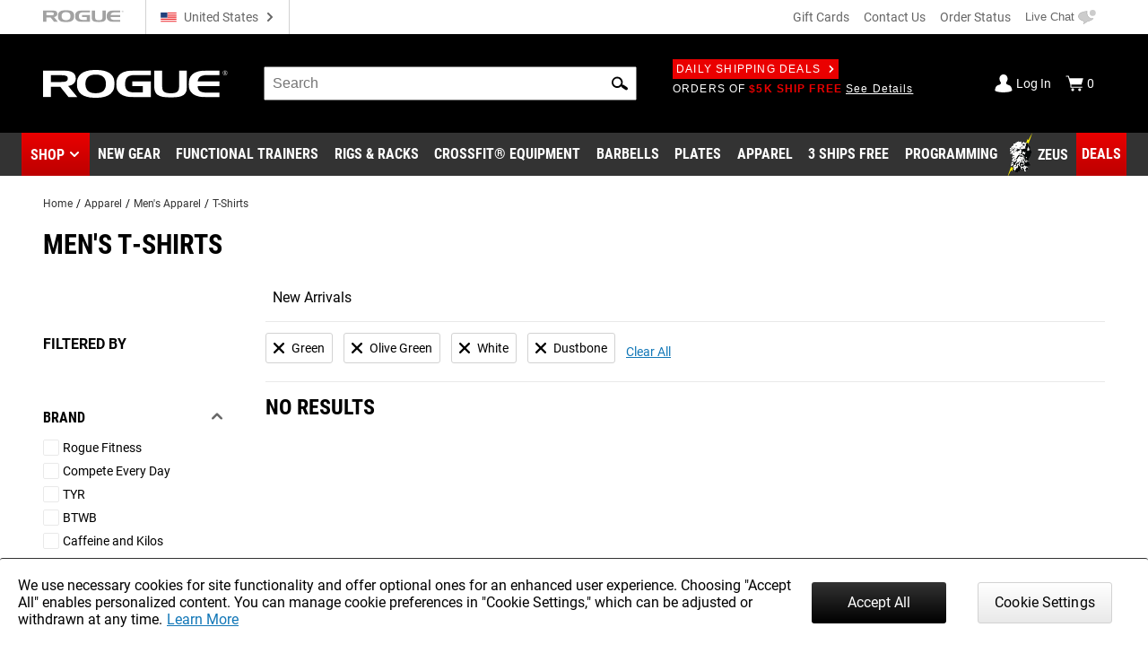

--- FILE ---
content_type: text/html; charset=utf-8
request_url: https://www.google.com/recaptcha/enterprise/anchor?ar=1&k=6LeKIQUnAAAAAC-6cOwdQ-s-3k40AjGKZ8KkICtP&co=aHR0cHM6Ly93d3cucm9ndWVmaXRuZXNzLmNvbTo0NDM.&hl=en&v=PoyoqOPhxBO7pBk68S4YbpHZ&size=invisible&anchor-ms=20000&execute-ms=30000&cb=9ynfswiifpr7
body_size: 48604
content:
<!DOCTYPE HTML><html dir="ltr" lang="en"><head><meta http-equiv="Content-Type" content="text/html; charset=UTF-8">
<meta http-equiv="X-UA-Compatible" content="IE=edge">
<title>reCAPTCHA</title>
<style type="text/css">
/* cyrillic-ext */
@font-face {
  font-family: 'Roboto';
  font-style: normal;
  font-weight: 400;
  font-stretch: 100%;
  src: url(//fonts.gstatic.com/s/roboto/v48/KFO7CnqEu92Fr1ME7kSn66aGLdTylUAMa3GUBHMdazTgWw.woff2) format('woff2');
  unicode-range: U+0460-052F, U+1C80-1C8A, U+20B4, U+2DE0-2DFF, U+A640-A69F, U+FE2E-FE2F;
}
/* cyrillic */
@font-face {
  font-family: 'Roboto';
  font-style: normal;
  font-weight: 400;
  font-stretch: 100%;
  src: url(//fonts.gstatic.com/s/roboto/v48/KFO7CnqEu92Fr1ME7kSn66aGLdTylUAMa3iUBHMdazTgWw.woff2) format('woff2');
  unicode-range: U+0301, U+0400-045F, U+0490-0491, U+04B0-04B1, U+2116;
}
/* greek-ext */
@font-face {
  font-family: 'Roboto';
  font-style: normal;
  font-weight: 400;
  font-stretch: 100%;
  src: url(//fonts.gstatic.com/s/roboto/v48/KFO7CnqEu92Fr1ME7kSn66aGLdTylUAMa3CUBHMdazTgWw.woff2) format('woff2');
  unicode-range: U+1F00-1FFF;
}
/* greek */
@font-face {
  font-family: 'Roboto';
  font-style: normal;
  font-weight: 400;
  font-stretch: 100%;
  src: url(//fonts.gstatic.com/s/roboto/v48/KFO7CnqEu92Fr1ME7kSn66aGLdTylUAMa3-UBHMdazTgWw.woff2) format('woff2');
  unicode-range: U+0370-0377, U+037A-037F, U+0384-038A, U+038C, U+038E-03A1, U+03A3-03FF;
}
/* math */
@font-face {
  font-family: 'Roboto';
  font-style: normal;
  font-weight: 400;
  font-stretch: 100%;
  src: url(//fonts.gstatic.com/s/roboto/v48/KFO7CnqEu92Fr1ME7kSn66aGLdTylUAMawCUBHMdazTgWw.woff2) format('woff2');
  unicode-range: U+0302-0303, U+0305, U+0307-0308, U+0310, U+0312, U+0315, U+031A, U+0326-0327, U+032C, U+032F-0330, U+0332-0333, U+0338, U+033A, U+0346, U+034D, U+0391-03A1, U+03A3-03A9, U+03B1-03C9, U+03D1, U+03D5-03D6, U+03F0-03F1, U+03F4-03F5, U+2016-2017, U+2034-2038, U+203C, U+2040, U+2043, U+2047, U+2050, U+2057, U+205F, U+2070-2071, U+2074-208E, U+2090-209C, U+20D0-20DC, U+20E1, U+20E5-20EF, U+2100-2112, U+2114-2115, U+2117-2121, U+2123-214F, U+2190, U+2192, U+2194-21AE, U+21B0-21E5, U+21F1-21F2, U+21F4-2211, U+2213-2214, U+2216-22FF, U+2308-230B, U+2310, U+2319, U+231C-2321, U+2336-237A, U+237C, U+2395, U+239B-23B7, U+23D0, U+23DC-23E1, U+2474-2475, U+25AF, U+25B3, U+25B7, U+25BD, U+25C1, U+25CA, U+25CC, U+25FB, U+266D-266F, U+27C0-27FF, U+2900-2AFF, U+2B0E-2B11, U+2B30-2B4C, U+2BFE, U+3030, U+FF5B, U+FF5D, U+1D400-1D7FF, U+1EE00-1EEFF;
}
/* symbols */
@font-face {
  font-family: 'Roboto';
  font-style: normal;
  font-weight: 400;
  font-stretch: 100%;
  src: url(//fonts.gstatic.com/s/roboto/v48/KFO7CnqEu92Fr1ME7kSn66aGLdTylUAMaxKUBHMdazTgWw.woff2) format('woff2');
  unicode-range: U+0001-000C, U+000E-001F, U+007F-009F, U+20DD-20E0, U+20E2-20E4, U+2150-218F, U+2190, U+2192, U+2194-2199, U+21AF, U+21E6-21F0, U+21F3, U+2218-2219, U+2299, U+22C4-22C6, U+2300-243F, U+2440-244A, U+2460-24FF, U+25A0-27BF, U+2800-28FF, U+2921-2922, U+2981, U+29BF, U+29EB, U+2B00-2BFF, U+4DC0-4DFF, U+FFF9-FFFB, U+10140-1018E, U+10190-1019C, U+101A0, U+101D0-101FD, U+102E0-102FB, U+10E60-10E7E, U+1D2C0-1D2D3, U+1D2E0-1D37F, U+1F000-1F0FF, U+1F100-1F1AD, U+1F1E6-1F1FF, U+1F30D-1F30F, U+1F315, U+1F31C, U+1F31E, U+1F320-1F32C, U+1F336, U+1F378, U+1F37D, U+1F382, U+1F393-1F39F, U+1F3A7-1F3A8, U+1F3AC-1F3AF, U+1F3C2, U+1F3C4-1F3C6, U+1F3CA-1F3CE, U+1F3D4-1F3E0, U+1F3ED, U+1F3F1-1F3F3, U+1F3F5-1F3F7, U+1F408, U+1F415, U+1F41F, U+1F426, U+1F43F, U+1F441-1F442, U+1F444, U+1F446-1F449, U+1F44C-1F44E, U+1F453, U+1F46A, U+1F47D, U+1F4A3, U+1F4B0, U+1F4B3, U+1F4B9, U+1F4BB, U+1F4BF, U+1F4C8-1F4CB, U+1F4D6, U+1F4DA, U+1F4DF, U+1F4E3-1F4E6, U+1F4EA-1F4ED, U+1F4F7, U+1F4F9-1F4FB, U+1F4FD-1F4FE, U+1F503, U+1F507-1F50B, U+1F50D, U+1F512-1F513, U+1F53E-1F54A, U+1F54F-1F5FA, U+1F610, U+1F650-1F67F, U+1F687, U+1F68D, U+1F691, U+1F694, U+1F698, U+1F6AD, U+1F6B2, U+1F6B9-1F6BA, U+1F6BC, U+1F6C6-1F6CF, U+1F6D3-1F6D7, U+1F6E0-1F6EA, U+1F6F0-1F6F3, U+1F6F7-1F6FC, U+1F700-1F7FF, U+1F800-1F80B, U+1F810-1F847, U+1F850-1F859, U+1F860-1F887, U+1F890-1F8AD, U+1F8B0-1F8BB, U+1F8C0-1F8C1, U+1F900-1F90B, U+1F93B, U+1F946, U+1F984, U+1F996, U+1F9E9, U+1FA00-1FA6F, U+1FA70-1FA7C, U+1FA80-1FA89, U+1FA8F-1FAC6, U+1FACE-1FADC, U+1FADF-1FAE9, U+1FAF0-1FAF8, U+1FB00-1FBFF;
}
/* vietnamese */
@font-face {
  font-family: 'Roboto';
  font-style: normal;
  font-weight: 400;
  font-stretch: 100%;
  src: url(//fonts.gstatic.com/s/roboto/v48/KFO7CnqEu92Fr1ME7kSn66aGLdTylUAMa3OUBHMdazTgWw.woff2) format('woff2');
  unicode-range: U+0102-0103, U+0110-0111, U+0128-0129, U+0168-0169, U+01A0-01A1, U+01AF-01B0, U+0300-0301, U+0303-0304, U+0308-0309, U+0323, U+0329, U+1EA0-1EF9, U+20AB;
}
/* latin-ext */
@font-face {
  font-family: 'Roboto';
  font-style: normal;
  font-weight: 400;
  font-stretch: 100%;
  src: url(//fonts.gstatic.com/s/roboto/v48/KFO7CnqEu92Fr1ME7kSn66aGLdTylUAMa3KUBHMdazTgWw.woff2) format('woff2');
  unicode-range: U+0100-02BA, U+02BD-02C5, U+02C7-02CC, U+02CE-02D7, U+02DD-02FF, U+0304, U+0308, U+0329, U+1D00-1DBF, U+1E00-1E9F, U+1EF2-1EFF, U+2020, U+20A0-20AB, U+20AD-20C0, U+2113, U+2C60-2C7F, U+A720-A7FF;
}
/* latin */
@font-face {
  font-family: 'Roboto';
  font-style: normal;
  font-weight: 400;
  font-stretch: 100%;
  src: url(//fonts.gstatic.com/s/roboto/v48/KFO7CnqEu92Fr1ME7kSn66aGLdTylUAMa3yUBHMdazQ.woff2) format('woff2');
  unicode-range: U+0000-00FF, U+0131, U+0152-0153, U+02BB-02BC, U+02C6, U+02DA, U+02DC, U+0304, U+0308, U+0329, U+2000-206F, U+20AC, U+2122, U+2191, U+2193, U+2212, U+2215, U+FEFF, U+FFFD;
}
/* cyrillic-ext */
@font-face {
  font-family: 'Roboto';
  font-style: normal;
  font-weight: 500;
  font-stretch: 100%;
  src: url(//fonts.gstatic.com/s/roboto/v48/KFO7CnqEu92Fr1ME7kSn66aGLdTylUAMa3GUBHMdazTgWw.woff2) format('woff2');
  unicode-range: U+0460-052F, U+1C80-1C8A, U+20B4, U+2DE0-2DFF, U+A640-A69F, U+FE2E-FE2F;
}
/* cyrillic */
@font-face {
  font-family: 'Roboto';
  font-style: normal;
  font-weight: 500;
  font-stretch: 100%;
  src: url(//fonts.gstatic.com/s/roboto/v48/KFO7CnqEu92Fr1ME7kSn66aGLdTylUAMa3iUBHMdazTgWw.woff2) format('woff2');
  unicode-range: U+0301, U+0400-045F, U+0490-0491, U+04B0-04B1, U+2116;
}
/* greek-ext */
@font-face {
  font-family: 'Roboto';
  font-style: normal;
  font-weight: 500;
  font-stretch: 100%;
  src: url(//fonts.gstatic.com/s/roboto/v48/KFO7CnqEu92Fr1ME7kSn66aGLdTylUAMa3CUBHMdazTgWw.woff2) format('woff2');
  unicode-range: U+1F00-1FFF;
}
/* greek */
@font-face {
  font-family: 'Roboto';
  font-style: normal;
  font-weight: 500;
  font-stretch: 100%;
  src: url(//fonts.gstatic.com/s/roboto/v48/KFO7CnqEu92Fr1ME7kSn66aGLdTylUAMa3-UBHMdazTgWw.woff2) format('woff2');
  unicode-range: U+0370-0377, U+037A-037F, U+0384-038A, U+038C, U+038E-03A1, U+03A3-03FF;
}
/* math */
@font-face {
  font-family: 'Roboto';
  font-style: normal;
  font-weight: 500;
  font-stretch: 100%;
  src: url(//fonts.gstatic.com/s/roboto/v48/KFO7CnqEu92Fr1ME7kSn66aGLdTylUAMawCUBHMdazTgWw.woff2) format('woff2');
  unicode-range: U+0302-0303, U+0305, U+0307-0308, U+0310, U+0312, U+0315, U+031A, U+0326-0327, U+032C, U+032F-0330, U+0332-0333, U+0338, U+033A, U+0346, U+034D, U+0391-03A1, U+03A3-03A9, U+03B1-03C9, U+03D1, U+03D5-03D6, U+03F0-03F1, U+03F4-03F5, U+2016-2017, U+2034-2038, U+203C, U+2040, U+2043, U+2047, U+2050, U+2057, U+205F, U+2070-2071, U+2074-208E, U+2090-209C, U+20D0-20DC, U+20E1, U+20E5-20EF, U+2100-2112, U+2114-2115, U+2117-2121, U+2123-214F, U+2190, U+2192, U+2194-21AE, U+21B0-21E5, U+21F1-21F2, U+21F4-2211, U+2213-2214, U+2216-22FF, U+2308-230B, U+2310, U+2319, U+231C-2321, U+2336-237A, U+237C, U+2395, U+239B-23B7, U+23D0, U+23DC-23E1, U+2474-2475, U+25AF, U+25B3, U+25B7, U+25BD, U+25C1, U+25CA, U+25CC, U+25FB, U+266D-266F, U+27C0-27FF, U+2900-2AFF, U+2B0E-2B11, U+2B30-2B4C, U+2BFE, U+3030, U+FF5B, U+FF5D, U+1D400-1D7FF, U+1EE00-1EEFF;
}
/* symbols */
@font-face {
  font-family: 'Roboto';
  font-style: normal;
  font-weight: 500;
  font-stretch: 100%;
  src: url(//fonts.gstatic.com/s/roboto/v48/KFO7CnqEu92Fr1ME7kSn66aGLdTylUAMaxKUBHMdazTgWw.woff2) format('woff2');
  unicode-range: U+0001-000C, U+000E-001F, U+007F-009F, U+20DD-20E0, U+20E2-20E4, U+2150-218F, U+2190, U+2192, U+2194-2199, U+21AF, U+21E6-21F0, U+21F3, U+2218-2219, U+2299, U+22C4-22C6, U+2300-243F, U+2440-244A, U+2460-24FF, U+25A0-27BF, U+2800-28FF, U+2921-2922, U+2981, U+29BF, U+29EB, U+2B00-2BFF, U+4DC0-4DFF, U+FFF9-FFFB, U+10140-1018E, U+10190-1019C, U+101A0, U+101D0-101FD, U+102E0-102FB, U+10E60-10E7E, U+1D2C0-1D2D3, U+1D2E0-1D37F, U+1F000-1F0FF, U+1F100-1F1AD, U+1F1E6-1F1FF, U+1F30D-1F30F, U+1F315, U+1F31C, U+1F31E, U+1F320-1F32C, U+1F336, U+1F378, U+1F37D, U+1F382, U+1F393-1F39F, U+1F3A7-1F3A8, U+1F3AC-1F3AF, U+1F3C2, U+1F3C4-1F3C6, U+1F3CA-1F3CE, U+1F3D4-1F3E0, U+1F3ED, U+1F3F1-1F3F3, U+1F3F5-1F3F7, U+1F408, U+1F415, U+1F41F, U+1F426, U+1F43F, U+1F441-1F442, U+1F444, U+1F446-1F449, U+1F44C-1F44E, U+1F453, U+1F46A, U+1F47D, U+1F4A3, U+1F4B0, U+1F4B3, U+1F4B9, U+1F4BB, U+1F4BF, U+1F4C8-1F4CB, U+1F4D6, U+1F4DA, U+1F4DF, U+1F4E3-1F4E6, U+1F4EA-1F4ED, U+1F4F7, U+1F4F9-1F4FB, U+1F4FD-1F4FE, U+1F503, U+1F507-1F50B, U+1F50D, U+1F512-1F513, U+1F53E-1F54A, U+1F54F-1F5FA, U+1F610, U+1F650-1F67F, U+1F687, U+1F68D, U+1F691, U+1F694, U+1F698, U+1F6AD, U+1F6B2, U+1F6B9-1F6BA, U+1F6BC, U+1F6C6-1F6CF, U+1F6D3-1F6D7, U+1F6E0-1F6EA, U+1F6F0-1F6F3, U+1F6F7-1F6FC, U+1F700-1F7FF, U+1F800-1F80B, U+1F810-1F847, U+1F850-1F859, U+1F860-1F887, U+1F890-1F8AD, U+1F8B0-1F8BB, U+1F8C0-1F8C1, U+1F900-1F90B, U+1F93B, U+1F946, U+1F984, U+1F996, U+1F9E9, U+1FA00-1FA6F, U+1FA70-1FA7C, U+1FA80-1FA89, U+1FA8F-1FAC6, U+1FACE-1FADC, U+1FADF-1FAE9, U+1FAF0-1FAF8, U+1FB00-1FBFF;
}
/* vietnamese */
@font-face {
  font-family: 'Roboto';
  font-style: normal;
  font-weight: 500;
  font-stretch: 100%;
  src: url(//fonts.gstatic.com/s/roboto/v48/KFO7CnqEu92Fr1ME7kSn66aGLdTylUAMa3OUBHMdazTgWw.woff2) format('woff2');
  unicode-range: U+0102-0103, U+0110-0111, U+0128-0129, U+0168-0169, U+01A0-01A1, U+01AF-01B0, U+0300-0301, U+0303-0304, U+0308-0309, U+0323, U+0329, U+1EA0-1EF9, U+20AB;
}
/* latin-ext */
@font-face {
  font-family: 'Roboto';
  font-style: normal;
  font-weight: 500;
  font-stretch: 100%;
  src: url(//fonts.gstatic.com/s/roboto/v48/KFO7CnqEu92Fr1ME7kSn66aGLdTylUAMa3KUBHMdazTgWw.woff2) format('woff2');
  unicode-range: U+0100-02BA, U+02BD-02C5, U+02C7-02CC, U+02CE-02D7, U+02DD-02FF, U+0304, U+0308, U+0329, U+1D00-1DBF, U+1E00-1E9F, U+1EF2-1EFF, U+2020, U+20A0-20AB, U+20AD-20C0, U+2113, U+2C60-2C7F, U+A720-A7FF;
}
/* latin */
@font-face {
  font-family: 'Roboto';
  font-style: normal;
  font-weight: 500;
  font-stretch: 100%;
  src: url(//fonts.gstatic.com/s/roboto/v48/KFO7CnqEu92Fr1ME7kSn66aGLdTylUAMa3yUBHMdazQ.woff2) format('woff2');
  unicode-range: U+0000-00FF, U+0131, U+0152-0153, U+02BB-02BC, U+02C6, U+02DA, U+02DC, U+0304, U+0308, U+0329, U+2000-206F, U+20AC, U+2122, U+2191, U+2193, U+2212, U+2215, U+FEFF, U+FFFD;
}
/* cyrillic-ext */
@font-face {
  font-family: 'Roboto';
  font-style: normal;
  font-weight: 900;
  font-stretch: 100%;
  src: url(//fonts.gstatic.com/s/roboto/v48/KFO7CnqEu92Fr1ME7kSn66aGLdTylUAMa3GUBHMdazTgWw.woff2) format('woff2');
  unicode-range: U+0460-052F, U+1C80-1C8A, U+20B4, U+2DE0-2DFF, U+A640-A69F, U+FE2E-FE2F;
}
/* cyrillic */
@font-face {
  font-family: 'Roboto';
  font-style: normal;
  font-weight: 900;
  font-stretch: 100%;
  src: url(//fonts.gstatic.com/s/roboto/v48/KFO7CnqEu92Fr1ME7kSn66aGLdTylUAMa3iUBHMdazTgWw.woff2) format('woff2');
  unicode-range: U+0301, U+0400-045F, U+0490-0491, U+04B0-04B1, U+2116;
}
/* greek-ext */
@font-face {
  font-family: 'Roboto';
  font-style: normal;
  font-weight: 900;
  font-stretch: 100%;
  src: url(//fonts.gstatic.com/s/roboto/v48/KFO7CnqEu92Fr1ME7kSn66aGLdTylUAMa3CUBHMdazTgWw.woff2) format('woff2');
  unicode-range: U+1F00-1FFF;
}
/* greek */
@font-face {
  font-family: 'Roboto';
  font-style: normal;
  font-weight: 900;
  font-stretch: 100%;
  src: url(//fonts.gstatic.com/s/roboto/v48/KFO7CnqEu92Fr1ME7kSn66aGLdTylUAMa3-UBHMdazTgWw.woff2) format('woff2');
  unicode-range: U+0370-0377, U+037A-037F, U+0384-038A, U+038C, U+038E-03A1, U+03A3-03FF;
}
/* math */
@font-face {
  font-family: 'Roboto';
  font-style: normal;
  font-weight: 900;
  font-stretch: 100%;
  src: url(//fonts.gstatic.com/s/roboto/v48/KFO7CnqEu92Fr1ME7kSn66aGLdTylUAMawCUBHMdazTgWw.woff2) format('woff2');
  unicode-range: U+0302-0303, U+0305, U+0307-0308, U+0310, U+0312, U+0315, U+031A, U+0326-0327, U+032C, U+032F-0330, U+0332-0333, U+0338, U+033A, U+0346, U+034D, U+0391-03A1, U+03A3-03A9, U+03B1-03C9, U+03D1, U+03D5-03D6, U+03F0-03F1, U+03F4-03F5, U+2016-2017, U+2034-2038, U+203C, U+2040, U+2043, U+2047, U+2050, U+2057, U+205F, U+2070-2071, U+2074-208E, U+2090-209C, U+20D0-20DC, U+20E1, U+20E5-20EF, U+2100-2112, U+2114-2115, U+2117-2121, U+2123-214F, U+2190, U+2192, U+2194-21AE, U+21B0-21E5, U+21F1-21F2, U+21F4-2211, U+2213-2214, U+2216-22FF, U+2308-230B, U+2310, U+2319, U+231C-2321, U+2336-237A, U+237C, U+2395, U+239B-23B7, U+23D0, U+23DC-23E1, U+2474-2475, U+25AF, U+25B3, U+25B7, U+25BD, U+25C1, U+25CA, U+25CC, U+25FB, U+266D-266F, U+27C0-27FF, U+2900-2AFF, U+2B0E-2B11, U+2B30-2B4C, U+2BFE, U+3030, U+FF5B, U+FF5D, U+1D400-1D7FF, U+1EE00-1EEFF;
}
/* symbols */
@font-face {
  font-family: 'Roboto';
  font-style: normal;
  font-weight: 900;
  font-stretch: 100%;
  src: url(//fonts.gstatic.com/s/roboto/v48/KFO7CnqEu92Fr1ME7kSn66aGLdTylUAMaxKUBHMdazTgWw.woff2) format('woff2');
  unicode-range: U+0001-000C, U+000E-001F, U+007F-009F, U+20DD-20E0, U+20E2-20E4, U+2150-218F, U+2190, U+2192, U+2194-2199, U+21AF, U+21E6-21F0, U+21F3, U+2218-2219, U+2299, U+22C4-22C6, U+2300-243F, U+2440-244A, U+2460-24FF, U+25A0-27BF, U+2800-28FF, U+2921-2922, U+2981, U+29BF, U+29EB, U+2B00-2BFF, U+4DC0-4DFF, U+FFF9-FFFB, U+10140-1018E, U+10190-1019C, U+101A0, U+101D0-101FD, U+102E0-102FB, U+10E60-10E7E, U+1D2C0-1D2D3, U+1D2E0-1D37F, U+1F000-1F0FF, U+1F100-1F1AD, U+1F1E6-1F1FF, U+1F30D-1F30F, U+1F315, U+1F31C, U+1F31E, U+1F320-1F32C, U+1F336, U+1F378, U+1F37D, U+1F382, U+1F393-1F39F, U+1F3A7-1F3A8, U+1F3AC-1F3AF, U+1F3C2, U+1F3C4-1F3C6, U+1F3CA-1F3CE, U+1F3D4-1F3E0, U+1F3ED, U+1F3F1-1F3F3, U+1F3F5-1F3F7, U+1F408, U+1F415, U+1F41F, U+1F426, U+1F43F, U+1F441-1F442, U+1F444, U+1F446-1F449, U+1F44C-1F44E, U+1F453, U+1F46A, U+1F47D, U+1F4A3, U+1F4B0, U+1F4B3, U+1F4B9, U+1F4BB, U+1F4BF, U+1F4C8-1F4CB, U+1F4D6, U+1F4DA, U+1F4DF, U+1F4E3-1F4E6, U+1F4EA-1F4ED, U+1F4F7, U+1F4F9-1F4FB, U+1F4FD-1F4FE, U+1F503, U+1F507-1F50B, U+1F50D, U+1F512-1F513, U+1F53E-1F54A, U+1F54F-1F5FA, U+1F610, U+1F650-1F67F, U+1F687, U+1F68D, U+1F691, U+1F694, U+1F698, U+1F6AD, U+1F6B2, U+1F6B9-1F6BA, U+1F6BC, U+1F6C6-1F6CF, U+1F6D3-1F6D7, U+1F6E0-1F6EA, U+1F6F0-1F6F3, U+1F6F7-1F6FC, U+1F700-1F7FF, U+1F800-1F80B, U+1F810-1F847, U+1F850-1F859, U+1F860-1F887, U+1F890-1F8AD, U+1F8B0-1F8BB, U+1F8C0-1F8C1, U+1F900-1F90B, U+1F93B, U+1F946, U+1F984, U+1F996, U+1F9E9, U+1FA00-1FA6F, U+1FA70-1FA7C, U+1FA80-1FA89, U+1FA8F-1FAC6, U+1FACE-1FADC, U+1FADF-1FAE9, U+1FAF0-1FAF8, U+1FB00-1FBFF;
}
/* vietnamese */
@font-face {
  font-family: 'Roboto';
  font-style: normal;
  font-weight: 900;
  font-stretch: 100%;
  src: url(//fonts.gstatic.com/s/roboto/v48/KFO7CnqEu92Fr1ME7kSn66aGLdTylUAMa3OUBHMdazTgWw.woff2) format('woff2');
  unicode-range: U+0102-0103, U+0110-0111, U+0128-0129, U+0168-0169, U+01A0-01A1, U+01AF-01B0, U+0300-0301, U+0303-0304, U+0308-0309, U+0323, U+0329, U+1EA0-1EF9, U+20AB;
}
/* latin-ext */
@font-face {
  font-family: 'Roboto';
  font-style: normal;
  font-weight: 900;
  font-stretch: 100%;
  src: url(//fonts.gstatic.com/s/roboto/v48/KFO7CnqEu92Fr1ME7kSn66aGLdTylUAMa3KUBHMdazTgWw.woff2) format('woff2');
  unicode-range: U+0100-02BA, U+02BD-02C5, U+02C7-02CC, U+02CE-02D7, U+02DD-02FF, U+0304, U+0308, U+0329, U+1D00-1DBF, U+1E00-1E9F, U+1EF2-1EFF, U+2020, U+20A0-20AB, U+20AD-20C0, U+2113, U+2C60-2C7F, U+A720-A7FF;
}
/* latin */
@font-face {
  font-family: 'Roboto';
  font-style: normal;
  font-weight: 900;
  font-stretch: 100%;
  src: url(//fonts.gstatic.com/s/roboto/v48/KFO7CnqEu92Fr1ME7kSn66aGLdTylUAMa3yUBHMdazQ.woff2) format('woff2');
  unicode-range: U+0000-00FF, U+0131, U+0152-0153, U+02BB-02BC, U+02C6, U+02DA, U+02DC, U+0304, U+0308, U+0329, U+2000-206F, U+20AC, U+2122, U+2191, U+2193, U+2212, U+2215, U+FEFF, U+FFFD;
}

</style>
<link rel="stylesheet" type="text/css" href="https://www.gstatic.com/recaptcha/releases/PoyoqOPhxBO7pBk68S4YbpHZ/styles__ltr.css">
<script nonce="i1PDCtzZ5MD8yS-LY59j7w" type="text/javascript">window['__recaptcha_api'] = 'https://www.google.com/recaptcha/enterprise/';</script>
<script type="text/javascript" src="https://www.gstatic.com/recaptcha/releases/PoyoqOPhxBO7pBk68S4YbpHZ/recaptcha__en.js" nonce="i1PDCtzZ5MD8yS-LY59j7w">
      
    </script></head>
<body><div id="rc-anchor-alert" class="rc-anchor-alert"></div>
<input type="hidden" id="recaptcha-token" value="[base64]">
<script type="text/javascript" nonce="i1PDCtzZ5MD8yS-LY59j7w">
      recaptcha.anchor.Main.init("[\x22ainput\x22,[\x22bgdata\x22,\x22\x22,\[base64]/[base64]/[base64]/KE4oMTI0LHYsdi5HKSxMWihsLHYpKTpOKDEyNCx2LGwpLFYpLHYpLFQpKSxGKDE3MSx2KX0scjc9ZnVuY3Rpb24obCl7cmV0dXJuIGx9LEM9ZnVuY3Rpb24obCxWLHYpe04odixsLFYpLFZbYWtdPTI3OTZ9LG49ZnVuY3Rpb24obCxWKXtWLlg9KChWLlg/[base64]/[base64]/[base64]/[base64]/[base64]/[base64]/[base64]/[base64]/[base64]/[base64]/[base64]\\u003d\x22,\[base64]\x22,\x22YsOzwq1Ef3ZHw7tDMXLDoMOww7jDv8OZCErCgDbDkFTChsOowpEGUCHDrcObw6xXw5XDnV4oE8KJw7EaCyfDsnJ8wqHCo8OLB8KMVcKVw441U8Ogw7TDk8Okw7JSbMKPw4DDrhZ4TMK2wpTCil7CqcKOSXN/ecOBIsKPw69rCsKswq4zUUsGw6sjwqMlw5/ChQ7DosKHOFUcwpUTw5Q7wpgRw5ZxJsKkRsKgVcORwq4ww4o3wo7Dun96wrVPw6nCuAPCkiYLawV+w4tECsKVwrDCgcOewo7DrsKxw6snwoxTw4xuw4EJw5zCkFTCp8KUNsK+a11/e8KJwqJ/T8ObFhpWR8O2cQvCtQIUwq9qdMK9JGnCrzfCosK1H8O/w6/Du1LDqiHDrjlnOsOIw5jCnUlrRkPCkMKUHMK7w68Uw7thw7HCk8K0DnQTN3l6DMKIRsOSGMOoV8OyWQl/AgBQwpkLDcKEfcKHU8O+wovDl8OTw4U0wqvCgwYiw4gSw5vCjcKKX8KjDE8GwqzCpRQ9QVFMbyYgw4t9asO3w4HDkynDhFnCtns4IcOND8KRw6nDrcKdRh7DvsKEQnXDiMORBMOHKTAvN8Ogwo7DssK9wp/[base64]/VcO/wpTCuEUAw6tNS8OSwpwgwpo0WR1lwpYdDxkfAwjCsMO1w5A4w7/CjlRuPMK6acK9wpNVDj3CqSYMw4U7BcOnwpdHBE/DtsOPwoEuflorwrvCukYpB189wqBqbcK3S8OcE0ZFSMOrHTzDjH7CmyckOA5FW8O/w4bCtUdPw5w4CmsAwr13RUHCvAXCocO0dFFjUsOQDcO/[base64]/[base64]/DrUgQCT3Co8K2w4jCmSDDkMKIw4LCqkF3w6Z8TMOHPDdmWsKXW8OUw5nCjzfCs2khDEXCvMKALHhBRApUw7nDsMO5JsOQw6Itw6kwNV5TRcKAaMKAw47DlMKEKsKBwq8/wobDgQTDncOsw5jDnlY/w6gYw5LDsMKSEm1JL8O0FsKWR8KOwrpQw4kDEXzDpnkoesK6woEOw5rDshXCvTrDjizCisOjwr/DgcOVTykbScKcw4bDnsOhw43Cu8OGLn7CuHbDn8O0JsKcw554w6DCpMOPwphGw6FdYjVTw7nClMOJHsOIw592wrrDl2DCgkvCksO5w4vDs8KDJsKEwrw+w6vChsKlwpQzwpfDiCXCvybDll1Lwo/CiFvDqyBvWMKrY8O0w55Lw4vDg8OvUsKPMV52KsO6w6TDqcK8w63Dm8KFw4zCq8O0JMKaaS/CikLDpcO3wrbDvcORw4vCjMKvI8Oxw4VtfjZrN3DDu8O+EcOkwrx3wrwqw6HDhMK2w4sNwqTCg8K1RsOAw7hBw6s6GcOcYgLDoV/ClGRFw4jCp8KmVgvCq18xEkfCh8OQTsONwo9Gw4/DscOuKRQJfsOfY003FcOHVHjCoSlsw5nCtjdiwpjCjQbCsDoowqUAwqjCpMO/[base64]/CsBlJw7LChlAlwrPCrl8UwqkuwqPDllMnwpkBw6/CtsKbZQPDoWjCkw/Cgyciw5DDv2XDmQDDimnCt8KXw4vCi2U5WsOtwqrDrgViwqnDgDbChC3DmcKnTMK9TUnCk8OTw6HDpkjDpT0Gwrp/wpTDhsKZMcOQcsO5e8OlwrZ2w4xHwqgRwpMaw6nDuH7DkcKqworDqcK8w5vDgMOQw7JMPCPDn3l/w7gHNsOZwpA9V8O4RyZYwqUMwq16wr/CnnDDjA3Dn2PDu29EUytbDsKeUjvCtsOjwqFcLsOsA8OUwoTClWXCmcKFasOyw5MLwrUyAVUbw49OwokoAsO5QsOGSkghwqbDkcOVw4rCusO0FsOqw5nCgcO+YMKZAFTDogvDng/Ci0bDm8OPwobCkcO5w6fCnRpAFTQ3L8KUw5TChjNXwoVQbSnDgBvDtsOtw7DDlBzDlH/DqcKJw6DDvsKsw5HDiz0nUMOkF8K9Ey3DtgLDrHnDjsO/ejDDtyNLwr9Pw7TDvMKoFnlNwqoww4fCs0zDr3HDsjDDjMOFUV3CtXcOZ0MPw5w5w7nCpcONIwtiwoRlcnQkOXE/QmbDkMK4w6rCqljDk08XKB1Uw7bDtmfDqirCusKVP1zDmsKnazbCsMK6EWtaNjdsJi5jPBbDpD1KwpFewqMIDsOOdMKzwqnDiTJiMMOmREHDqcK/woPChMKqw5bDnsO0w4rDqizDssOjFMK5wrRQw4XCujfDkGnDpUwbw4JLVcOzAXXDm8KNw61KX8O5A0zCpFILw4XDq8OMY8KrwoBiKsK/wr9RXMOQw7MaJcK6OcO7TgNjwpDDjHHDtMO2AsKGwpnCicOKwo5Kw7nClWPDnMOdw47DgwXDncKOwp00w6PDrgwEw6QhOifDjcKIwq3DvAg0UcO0Y8KUJxZnBwbCksKdw77DmMKawop5wrfDusO/SAMWwqzCgWrCnsKiw6ooCsKQwqTDsMKGMBvDqcKCU3HCjz16wp/DjQs/w6tDwr8Hw5R4w6rDgsO6GcK9w6FVYAscWcOxw5hvwqITehsdHgzDl3/CqWsow6bDgDw1ClA4w49Rwo7CrsOUN8Kgwo7CmcKpH8KgLsK+wp8dwqzCjUxdwrNpwrRzTcKVw4DCgcOFOVXCv8KTwrpiMsOfwpbCjMKdMcOxwoFJQGvDhWcmw7fCgWfDjsO8MMKZAEFRwrzCpj95w7BndsOybX7CrcO/wqAGwrPCh8ODCcOQw7AdF8OBKcOpwqQaw45EwrrCgsOvwqF+w6zCgsKvwpTDqcKMMcOEw7Mib1N1ScKgFyPCrnvCijnDicKjJG0Bwr9bw58Iw7bClgRuwrbCocKAwo9+A8KnwqzCtxMBwoclQ1/[base64]/[base64]/DvGEBw77CmShoScKKSMK+YkrCnUXDhMKfGsKrwrfCssOYJMKqaMKgMj0Iw7dywrTCqz9MU8OYwo1vwpvCv8KKTB7Dk8OIw6pPdHHDhzgIwp7DjHbDscO7I8OKQcO/[base64]/Cm24zB01Uw6TDu3Q0fQ3Dk8K8TFzDqsOkwpYww7tIesOdXmNJRsOqEldgw6N1w6c3w4rCm8K3wqwPK3hBwoltaMKVwqXCmD5FWCUTw6FRDCnChsKqwqgcwokewo/DocKrw6IxwpJbwpnDh8Kdw6PClm/DpMKDVDF0DHcxwoxCwpAxX8OTw4jDp3cgYT7DtsKFw6VDwp8ITsKEw7hhV2rChSV9wpopw5TCsnbDnDsbw6jDjVLCsRvCicOQw7QgHRoaw5Y+EsKoL8KWw43DlEHCuTLCkRrDuMOJw7/[base64]/wo/Djh/Cl8KUdcO8Zk48MnXDqjDCh8K1dcK9OsK+JGVwTzpMw5Qbwr/CicKRMcOlL8KZw6AuWyIowrsHE2LDgz1EN3jChmbDl8KCwrXDlsKmw4BDNBXDoMKOw6fCsH8zwpYQNMKsw4HDiBfCsCljA8O8w518J0ZwFsKqKMKbDhLDuQzCgUcgw7nCqkVTw6rDvCt2w77DqhojVBsED3/CjcK6UhF5QMKiVSI7wqB1ASwbRnM7MyIhw6XDusKhwpnDjVzDkRxhwpI8w5fCqXXDpcOZw4ISBTFWBcOTw5nDpQ9PwoDChcKOUQzDjMOhQsOVwqIqwo3Cv29ffB0QCXvCrUN8McOzwowGw6lrwoQywofCssOJw6QuS18yNcK8w4BtQsKbY8OvVhjDtmktw7/CvwDDoMKbWnXDv8ONwozChkkjw5DCrcKcX8K4woXDlFI+BiDCksKnwrnCtcKYEglxOh8nRsO0wq/Cq8K5w6/Cm0vDvCXCmsKsw4nDvWVVasKaXsOVSHp6TsO1wo4GwrkYZHvDncOETxp6LMK7w7rCsQtnw6tFOX4MGE/CqDzCg8KYwpXDmsKuJlTDqcKqw7XDlcKvKShGch3CtMOSdmTCrQE0wo9Tw6psIXfDuMOlw4dxBSlFW8Kpw5JpJsKswoBZNnA/IQbDg1UEccOuw69DwovCoD3CiMOEwpl7bsO+ZWRVdk0EwofDncOfRMKSw67DgX13am/CjUscwpRIw5PCp28EehZswp3CiAcEMVJqAcOxM8Kjw5Brw6TDvlvCo2oPwqzDjG41wpbCjic+IMKLw6Vcw43Do8O/w4PCtMKvDMO0w5LDsiMAw4Bewo5iAMKZK8KywphzYMOFwpwlwrZORMOBw7w7CirDpcOQwpB4w6E9X8OlLsOXwq7Ct8OpRxdNaQDCqiTChXbDj8KbcsOgwp7CvcO1HRZFPwjCkBgmODxYEMKVw5MQwpoTTHE8MsOIwo0WZMO9wrZRZ8K5w4Y7wq/DkCfDoQsNMMKuwqTDoMKbwpXDgsK/w4LDksKywoPCmsOFw4cVw4NDN8KTMcKuw7Maw5HCmAQPMBEXKMOxEABvJ8KvGDvDjRpjUF80wrDCt8OYw5LCiMKZQ8OuZ8Kie3lMw5NzwqvCiVRhXMKKSQDCmHXCg8KcY2/CpsK5E8ORYV9+M8O3f8OaF3/DhAlMwrQvwq46Q8Kmw6vCosKHw4bCjcOcw5Ehwpd8w5jCpULCjcOGwrDCoDbCksOLwqcoVcKlDTHCpcOdLMKsdMKswozCkSrCtsKSUcKRPWoAw4LDkMKSw7AyAcKgw5nClDbDuMKWIsKhw7RPw7LCjMOywozCnyM+w648w7DDm8OuIcKOw5bDucKuVMObJyRHw4p/[base64]/CtcOZw6VAwqrDrBXDicKiCsOEdXnDv8OdfMKIwovDmwXChcOXEMK9ZjDCtA7Dl8OTLyHCsCbDvMKxe8OsLlgrSwVsfVzDk8KVw40Lw7ZnIhU4w5vCjcKVwpXDtsK8w5zDkSkFEcKSNC3Dg1VPw53DjsKcf8OTwr/CuhbDqcKtw7ddNcKiw7TDjcO/fHsib8KHwrzCp2kHPloxw4nCkcKLw41KIivCvcKawrrDlsKQwqvDmTcWw7Q7w7bDhSnCr8OWZnwWeWMRwrhmXcKowohRfkPCsMKZwqnDtA0+JcOoe8Kjw6N/wrs0IcK7SlvDnhdMZMOOwogEw4w4Qn19wqQSdHbCvzHDmMOCw5RNCcKva3/DosOgw6fDoBzCkcOew6LCqcK1b8O+LRjClMKCwqXCoAE7On3Ds3PCmybDg8KlK35dYMK/[base64]/[base64]/[base64]/wod+IVcCw4DCvSYRQMOre8K4N8OuwoAqU8Kww4vCrSEhRhssQsOqBMKQw74MEVbDtlw4OsOgwrzDkVLDtT9XwqnDvirCs8Kpw6DDohATAyVMKsOfw7wKG8KLw7HDrMKGwpfCjS4+w6wuaURsC8O+w4bCm3c/V8OuwrnChnR1E3rCkQxJTMOhMMO3eg/Dq8K9dsKUwrZFw4fDqSPClilmEVhzJ0/[base64]/RGMNMzzCqnkae8OJdRI2woPCkApyw7LClGfCti7Dt8KqwqDDuMOhIcORQcKfBHHDsFzDqsOkw6LDu8K6JQnCj8OZYsKawoDDph7DgsKbRMOoGGx/MQIdP8Oew7bClnXDusOeBMKiw5LCiD/[base64]/Cp8KSwqobwoTCmsOawrVvwpQcw7JqBXrDgD5LBRlFw6whUXFsXMKUwrjDoBZ0anUcwprDh8KbChotBX0EwozDncOHw4LDssObwqIqw7PDkMOLwrdGYcKKw7HDpMKCwrTCrFp4w4rCuMKid8OHH8Knw4fDtcOzXsOFUgIsaBTDhxoOw7AKwrnDhF/DhG/[base64]/CnwDCjh/DkcOSw74FDcOMw7HCkhonIsKBw68Nw6I1TsKnUsKcw5RvaR8dwqc4w4MnNCwiw5oCw4pZwph0w4ctKhweSQVKw5UNJEF/HsOfF3fDm3R6AGVlw4h6f8KfbF7DpGnDhwJGdEHCncK7woR6M0bCj1/CjzPDusOmJMO7UsO4wpslNcKXesORw7MgwqTCkFZ/wq8IFsObwp7DmcO9RMOsWMOqRAjCgsK7GsOvw4VLwohRH08pbsK4wqfCvmbDuVzDsxXDisOCw7Ypw7BNwqXCqmYqKwNwwqNMLy3DthpDfSnCiD/ClEZzAyYnDHvCkcOYCMKcVMOpw7jDrzXDi8KaNsO8w49zf8O1fFnCnsKwG3w8A8OnEBTDg8OGUWHCgcOgw4zClsOOCcK8IsKmZV9jAWzDlsKuCwbCjsKAw5LCqcO2RX3DvwcUAMK8E0TCtcOZw6cyCMKRw5E/BsKnXMKswqvDpMKVwobCl8OVw45+VcKAwokcJTUbwoLDrsO3EglfVjN2wocvwqluccKkUcKUw7JnCMK0wqw9w7hUwpTCnlQdw7dIw6sTGV4WwrTCsmQVUcOjw5J2w4AUw41SacKGw6vDm8KhwoIsUsODFmfDhQHDlsOZwqbDiF/CrUjDjsOTw63CsTHDvQnDoS3Dl8KvwofCvcO4CsK9w5kgNsOuf8KdK8OAP8Kcw64sw6IDw6bDjcK2wpJPFsKqw4DDnAFoRcOPwqI5wo9twoFNw4pCdsKUMMKsD8OcFTIZNRNWJX3DgxjDs8OfDsKZwq1XThE7JsO6woXDjTXCnXZDHMKew5/CtsOxw7rDvcKiBMO4w43DhwfCoMOkwoLCvUo1C8OowpZCwoM4wr9hwrgdwqlpwoUqA3ptAMK+SMKcw65vVcKnwr/Cq8KJw6XDpsOmMMK+OTjDvMK5XQ90MMOkWhjDlcK6RsOFRFl4CMOVXH1VwrTDvAo9bMKmw6ICw7DCn8KpwoTCjMK1w6PCgj/CmH3CtcKoPSQzXi4+wr/Cn1TDuB/CqC7CjMKcw5kYw5l7w49PbGNQaUHCsVovw7IXw4dSwobDuivDhjXDisK/EXNyw7XDtMOhwqPCrVjCrcKkd8KVw65Gwrlfb219I8Kuw5bDhcKuw5nCv8KKYMOfNBPCjkZvwr3CtcO9DcKmwopYwr5WJMKQw5d8WlrCg8OzwrBiF8KSDCLCg8KPTQUxciUqembDp2t/KxvDh8KkMxNua8OBRcKcw7nCpXPDl8KUw6kaw7rCmBLCosKMI0PCl8OmZ8KyEl3DqVvDhENDwq1ww4h5wqLCjWrDuMKjW2bClsO6HVDCuhnCjkh7w4vDkTE9woAhwrPCjGYpwoQPZsKsQMKuwo/[base64]/wplhenLDqMOjwpjChXUQwr54woPCimrDuz1Fw6/[base64]/[base64]/CrsOtwoXCuzzCuMKPMMOGw7LDskXCh8KdwqIzwofDvRRUZCMoXcOBwqUbwqPCrcKyXcKewq/CqcKSw6DDq8OmKioCE8KTF8KPfAcfKXfCrCtewrwWUwjDvcKNP8OReMKowpE9wrbCgR5ew77Cg8KhVsOqKgXDrsKGwrFlQy7CtcKtY0JEwqsuWMOsw74Vw6LCrivCrQjCrzfDjsK1PMKuwp3DjC3DkMKpwpjDiFZnFcKaI8Onw63Dhk/DqcKJTMK3w7/ClMKQDFlZwpLCsF/DkDLDvi5Ja8O/[base64]/NxTDqR1hwqUjGcKqw4/DulHDqMO1w4gyw6bCksKJTsKgQxrClcOSw7/DrsOCdcOgw5bCscKiw7EJwpdowo9kw5vCssOnw5wBwq/DncObw4vCmAofAcOmWsOCWWHDskIgw6zCqlEFw6jDiSlOwr82w57CqCDDjj9aTcK2wr9EEsOcG8KmEsKlwrg0w5bCkg/CosOhMBUgDQnDjkPCpgZQw7cjb8OUR1FFZcOawo/CqFgFwq5EwrHCswFuw57Crm4NekDCr8OxwoFnW8OYw77DmMOlwqZ2A23DhFlJJU4LJcOGD2oFeELCpsKcbSF+PWJZw5PDvsOBwr3CusK4X2EYMcKrwqQqwoNGw7rDusK/JTDDlhwwf8ONQzLCo8KmLj/DisOufcKRw4Vyw4HDvTHDonnCoTDCtCXCk2vDtMKWCj8TwpBvw4wkUcKoY8KVZBAPNU/Cg2DCkQfDq1vDonPDrcK6wp5QwonCq8KzF0nCvDXClcOBHirCkGbDj8Kzw6tBIMKeBXwAw53CljrDhBzDu8OxXsOxwrHCpCwZWmHClgbDrUPCoyMmQTbCo8OIwo9Pw4rDu8KVbhHComRBOnLDq8Krwq/DsVDDnsKCGQfDocOnLlhvw6Riw5XDtcKSQE7CgsOrNVUuecKgey/DjwLDpMOIQGDCkB0/[base64]/DtsO/w5zChgjCt8OLDVXCisKMw50RwrvChD7DhMOjd8Onw5EbKkEBwpXCtz1kVBXDpSw6fB4/w4Yhw4rDg8O7w4kwFBsTGjE4wrLDgF3DvmQHaMKKFnXCmsOvflbDjCHDgsKgBgQgc8Krw47DomNsw5TClMO8V8KOw5fCjsO/w5tkw5rDtMKwbDbCpFpwwpjDiMO8w5M7UQzClMOaVMK/w50FCMOew4PCiMORwoTCg8KTBMOJwrjDj8KBRCwyZjUSGUEKwp07cjhJP34MIMKTNMOmZn/DicOnISUmw5rDvDrCvsK1McOADMO7woXCmGANbxVRw5pgHcKFw48sIsOaw5fDvx/[base64]/CuSkOG1jDtgA4w5bCtsOIMMOiwojCsMKjE8KzJ8OTw4V7w5RDwqPChCTCpDoQwojDjTREwq3Cki/Dr8Opb8K5YSplB8OUfwkawoPDocOcw79jGsKOfkrDjw7DujXDg8KXBQoPUcODw7PCnF7CvcO/wrXDuX9meFrCpMOVw4fClMO3wrzChh9VwojDmcO3wr5Dw6Iaw5sFAGEOw4XDl8K9WivCk8OHch3DpkXDisOTGU9QwoYEw4lkw4d5w6XDvgQQw74PL8Oow4wVwrfDigteG8OTwrDDi8K8PcOHWiFYVUI7Xy/[base64]/CgGMiTcOqw4MUBXbCtMKXdMKCFcKBXsKSDcO4w5/Do3TChHvDh0VPMsKrYMOCF8O6w7J1PEZDw7RCOCNNRcOnWTEKNsKpcEdew7PCrwxAGBxILMOSw4obRFLCqsOsFMOww6/Dqg8iMsOOw5obS8OhADR/wrZsch7Dr8OWQcOkwpPDkHrDphdnw40pe8K7wpzCm3ZTc8OQwpd0K8O5wopUw4PDicKfUwnCk8KiAm/CqClTw4MoUsKXYMODE8KXwqAfw77Ck3d/w6s1w7cAw7cPwqBNQ8KgFQ5Rwq1IwrZUKQbDlMOrw6rCrzENwqBgIMO5w43Dp8KRdAtew47Cr1rDkyrDtMKzQR4Iwp/ClG8cw6zCjj1XBW7CqcOdwog7wrjCi8OPwrgbwpQGIsO9w5/[base64]/CijPDjMObPsKrJQnDsEvDm8KxSMOkw7hWAMK7U8KXwoTCtcO/wpZNZsOPwrzDhiDCncO6wq/[base64]/[base64]/[base64]/CrcOrFcK3w6zDpUbDuijCqxrCh8OSw5XDpsOgPWcwPktPFTzDhcOYw6fCjMKqwqDCscO3YcKuUx1vAlUWwqE8KcOZBkDDnsOAwoh2w7HCtGJCwpTCk8O1w4rCkwfDicK4w6vDjcO5w6FGwpk/[base64]/dMKHB8OWSxEAOMKWw4nCqApTeFbDicOrIDZcKsK0UR06wo9LCmrDkcKEcsKgSyXCv2/CrwhAO8Owwq1bXy01ZnnDhsORQELDisOcw6VUGcKbwqTDicO/dcOSb8KxwoLClcKxwrDDvUtfw53CuMOWXcKHScO1ZsKFJzzCj0nDqsKRDsOTRGUawqY6wprCmWTDhnY5AMK+NVrCoVFcwoE2SRvDlx3CkgjCh33Cp8Kfw7/[base64]/HMOmEcOTw6rCo8Kqw5nDkARQwqfDklQ1HcOEB8KaIcKmTcOwLR4jXMODw67DocO4wp7Cg8KzPlZibMOTVmFdw6PDo8O0w7PDn8K6H8OVSwlwelUaTWsBT8OAS8OKwozCjMOZwrZWw4fCtcOiw6h9SMO4V8OjKsO5w5ciw6fCqsOqwq/DoMO6w6AQOk7CrFnCm8OYT0DCuMKnw43DixPDiXHCt8O5wql4IcOrcsO/w4LCgTLDnAVmwp3Dg8KKTsO3woTDvcORw6clEcOzw5rDtsOLKMKzwr1TasKKLQLDjMKnw6/[base64]/Csyh2wpjDsCrDrl8yOTzDiWwBRRnDrsOgNsOaw4cnw7gcw6QHcjNCUXTCjMKRw4/[base64]/CsMKJwpooQBwsw59/wrrDlsOZw68fwo02w5PDn2ASwrN1w6lawoomw6hawr/CjsKgKzXDondIw61Taxhgwp3CpMKVWcK9LVnCq8KWcMKdwpXDosOgF8Knw7LDn8OmwplMw70vccKFw64xw64xAEoHXi9/WMKITEnCp8KMa8OYNMKGw4krw4FJZjo4WMOhwoTDsBslPcOZw7DCrcOgw7jDjykcw6zDg0tMwr88w5NYw7TCvcO+wrAyK8OqPFMwWSbCmD1Jw6BFd0NPwp/CocOWw5rDplgJw5PDg8OpBibCnsOYw4LDpcOpw7TCvEzDucKZeMOGP8KfwqTCjsKQw6bCu8Ktw7bDisK/[base64]/Cu31qXVkWPh3Cq31vRDDDiC7DkwZvw4HDlExCw5bCtsOKCXpLw6HDv8Kdw7d0w4RBw5F3ScOxwoLCry/DhEPDvSV5w6vDnUrDjcK6woAywokoYsKewpzCisOJwrFow4Ibw7rCgQ7CgDkUWjvCv8O1w5jCksKxbsOew73DkkXDg8OsSMKuG20Dw7rCs8OaHWkwS8K2DTA+wp9xwqpXwrApDsOhPlHCqMK6w4okTcKtRDx5w4kGwp/CoQdtLMKjFlLDsMOeB1LCksKTGjttw6Jvw74WIMKxw6bCvcK0KsOJfHQNw4zDkcKCw7gRKMKiwqgNw6fDvj5ZVMOzdQzDvsKyexbDhDTCm0DCrMOqwqHCt8OiUyXCtMO1eCsLwq5/FT52wqIfaWfDnAXDhmgHDcO6YcKYw4bDv03CrcOqw7/DigPDoVDDslrCnsOpw5Zqwr8bAkZOKcKUwpLDrSTCocOPwqfCmDhQQRVdVwrDlUxYw57Dhipgwr9xJ0LCgMKxw6jDg8OQanrCoS/DgsKKFsKsEGs3wobDhcORwobCtEAwBsKoO8OQwobCv13CpT/DoGTCuj7CiQd9C8KnHUp7HjYSw4lJY8OKwrQhU8KyNUsrdXTCnB3Ci8K/DSrCsxM8EMK1MU/DjsOPKCzDicOfScOdCCsiw4/DjsO/YmHDvsOZLEXDsVVmwoZTwrgwwoI6woVwwrQ5eC/DtWvDlcKQASsmYy3ClMKJw6o+D3zDqMK6aQDCuRXDvsKRMcKmFcKkHMO3w5RLwr7DpF/CjA3CqUIgw7DDtsKxUgwzw6t/asKJZMKSw6ZXPcKzIl1pZ3YHwqdwCg/ClTvDo8ObWkfCuMOkwpbDnsKlbRMxwqHDgsKQw5zDqnzCpgdTUyxXfcKsIcOHcsOAYMK8w4cHw6bCiMKuJ8OnS17DiD1fw60EDcK7wpPCoMKUwrQrwrt5AWjCu1zCoCTDr0fCnwALwqo/HiUfYWNqw75FXcKSwrzDgW/CnsOUJErDiDbCpyfCgXoIamcQEDQjw4R5A8KFV8OOw6hgWUzCh8OWw73DgTvCt8KMTgITMDfDoMK0w4QUw7srwo/DgzpVacKGTsK9dX/[base64]/DicKpw4wKfHPCscKzwowMZ3HCuMOLwrHCpsOdw5RJwoMWYnbDrSnCkxvCjMKCw7HCmQ8FKMKDwoLDvnNhLTDCrxsUwqF7GMKhAUdzbivDjXBswpBIwq/[base64]/AMOawofDsArDjxbCgMO2TVjCncK9E8KFwqzCiHEKISbDsgzCj8KQw5daYsKIEcKSw60yw4kOeAnCi8Oub8OcJyd/w6rDgFdEw7hxY2bCgU9Pw6R4wrNgw5gLSjTCqQDCkMOYw7fCl8OCw6bCiWbCi8OwwpNaw4hGw4gqWcOiZ8OTQcKxUyDChMOjw7vDoyfCjsKPwqovw7LCqFzCgcKywqLDq8O4wq7CicO/SMKyEcOEdHoIw4E/w4ZtVlfCsV3DnVLChcOMw7I/T8O3fGESwr46AMO4HxRaw5nCh8KCw4XCr8KTw5hSXMOpwqTDiT/DjsOSe8OHPyzCjsOFcDvCisKIw4xywqjCucOXwrcOMgHCscKHdz8tw7vCtgZfw4jDtTNbfVMsw5Z1wpxQccOcK3TCgnXDp8O/wr/ClC1zwqXDv8K9w47CsMOjU8KlAmTCqMKVwpvCvcOww5ZSw6bCkCQeKUBzw4XDk8KFLQl+OMKbw7QBWBzCq8OhPhnCsV9Zwplswqt6w7ISNC8WwrzDoMKYE2DDjDQvw7zCmUhfDcKgw6TDncOyw4RDw58pS8KFeCjCpADDiBA/[base64]/DjGRlwonDimXDrMOzw7XDr0nCgMO2ecKowqHCh8OMGcOnKiHDkHQsY8KyUULDssOxcMKDDMKTw5rCg8KOwpozwr/[base64]/ChzQeJHJvw7fDi8Kiw649wrNpMsKowp8XwovCj8OKwq/[base64]/Cp8KTwp7DrsODAcKHQCjCmhLDnz7ClsKnwo/[base64]/ASzDtcOjBcKkQcKYRE0UwoHDtMKVK1bDlsKVIF/DgcKkacKRwqIaSgPDgMK5wrjDm8OySMKRw5pFw4hTEFQ1KXlawrrCosOPQVd+GcOow7DCm8OswqA7wr/Dl3ZWFcKew7dwKSPCksK9wqHDhGrDizrDgsKBw5lgVBhTw608wrDCjsKCw5NzwqrDoxg1wqrCmsOYCElXwqg0w5opw5l1wqkBF8Kyw6N0RjdkNkbCqxUJHld5wrDCp2lDImvDrAfDo8KbIsOpcljCmTkvPMKnwr/CgToSw6nCtnDCq8OwccKgL2INQsKNwqg7w7sAdMOadsOEHQzDnMK3RDEpwrTDiH5Cb8OQw4zCgcKOw4XCscKxwqlTw44TwpZpw4tSw43Cqn5mwoN1EjrDrMOYaMKvw4p1w6/[base64]/DhMKyw6cTXiFbwrXCksK8UFTChsKeA8OlNyrDqkoZJDDDsMOMZV0hOMKyKF3DvsKqMsORcA3DqmAww7zDr8OeNcOxwr3Dmw7DqcKKS3TCj0lSw5x0wpRKwqtbb8OQI3cPdhYVw4EmKA/CqMKHUcOAw6bDhMKXwpsLKC3DkRvCvHt2IQ3Dl8OPa8Kqw61uDcK7FcKyGMKDwoU5Cj8vR0DChsKDw4lpwojCg8ONw59ywpEhw6x9MMKJw4gWUcK1w6QrJ0zCrjtSNGvCvkvDn1k5wq7DiTjDsMK4w6zCmBM0RcKFfE0tY8OIZsOkwpXDlMOgw403wr/CgsOqVBHDsXBawp7Do2p9WMKawoNwwpzCmxnChXJ/ehUTw5jDocKdw4FCwpl8worDo8K4AxjCssK8wrsgwpQoEMKBayfCnsOCwpPCqsO4wrHDp2csw7vDuxUiwrU2Xh/ChMOCKilabi4iCMKccsO5AkhCO8O0w5TDn2w0wpc/H2/[base64]/CisKXw4bCmcKtfwTCncKuN8KJw4cjVllJJynCgMK1wrTDi8KJwr7DsjBXIlBNWSrDhMKKV8OKdsK8w5jDu8OIwrNoWMOANsKew5rDgsKWwqzCjwdOJMOMEEgSBMKQwqgAZcODRsKiw6fCmMKWchdxHnnDpsOrW8KYK0cpXmvDlMOsS3pWIjs7woJpwpM/[base64]/wqtXwpTCgHbCgMKlOsKEwq7ClmjDp0DCu8KAYiVqwrwDLRXCt1HChSjCp8KuCClswoLDgRfCssOZwqXDmMKZMXoidMOHw4jCniLDq8KpIGZFwqEmwqjDs2bDmhpKG8O/wr7CgMObHFTDt8KQbC/Dt8KJb3jCu8KDZQnChEMaMMK0SMOnwpHCkcKOwrTCvFbDlcKpwqNff8O3wpMpwr/CjGjDrBzDh8KqCFXCiAXCj8OANXzDq8Oyw5XCvF1eGsOAIyrDkMKTGsOLXMKjwowGw5tew7rCiMKnwrvDlMKMwqIzw4nCnMO/wqjCs0nDpVd1BBVPZyx1w4tABcOuwqF6w7jDhnoUL0/[base64]/Dvj/CkcOMwosrcCPDgX/DlMKge8OIw78bw7EGw4TCisKYwqZHb2bClg1LLRM8wqfChsKcFMOKw4nCtgpQw7YQJwTCi8OzBcOYGcKQSMK1w6LCsEtdwrvCuMKYwrASwqTChkbDr8KQbcOFw6ZpwpDCuzXCl2ZjQVTCssKSw4doYFjCpEPDqcKnYVvDniETIx7DuzzDvcOhw5Y6Eg12U8O/[base64]/[base64]/[base64]/DuMOydMKXenhIbMO1WhLCnMOBHDpHw7M1wqpFJcO/XcKLODF0w7VDw4DCg8KYOx7DnsKAwpLDn10eHMOJRGYwPMO2MGfCh8OYPMOdOcKQeAnCoxTCqcOjUnY6YTJbwpQtRglhw5jCni3CiWLDrDPCoVhlLsKdQG0Hw5gvwofDmcK9wpXDicKxc2Fdw5bDgnVmw7cmGyB+cBDCvzLCrG/Cr8OwwqcUw6LDucOkwqFZARR5XMO2w77DjyDDjWLDoMORJcKYw5LCkmbDo8KXH8Klw7oEJDgsRMO/[base64]/w5FYIcOfw6c5wpBYdMOBECHClS89wq7DjsKGw6fDlz7DnmXCthNQFcOJZ8KhEFfDj8OZw4lww6MmBhHCkSXCjsKuwp3ChsK/[base64]/DlzoxbMK2wpQQwqxbw55Rwq92wp/DnDd7VsO0IcOLwqhGwpzCqcOWUcKacw7CvMKIw4LChsOyw783K8KdwrTDpBIORcKmwr49YXlLbMO9wopNGyNJwpY9wq83woPDrMKywpVpw7dlw5vCmydOT8KKw7zCncKpw77DlhbCvcKIKlQLw7ITE8Kcw45/L1fCkWLDv3RawqLDswjDvVDDnMOEScKLwpp9wozDkHLCmH/CuMKpAjHCu8OdZ8K1wpzDtChqDknCjMOvOWbCuX5Mw6fDncKGDmXDo8Oew58Fwo4hYcKiLsK2JGzCvHbDlyILw5xuRFnCqMKPw7XCvcK8wqPCjMOJw5gDwpRKwrjDosKNwpXCicOBwrULw5fDhjfCkTgnw4/[base64]/[base64]/Dg8OjJ8OdwqdRa8OUwokFw4bDmsOrw5sjw51Ow74dJMOHw6sqMBnCiQV2w5UPw7nDnMKFCC8YfsOXMwDDklTCvVx9BxtHwptfwqbCtwfDvgzDr0dbwqXCnU/Du0B5wrsKwrHClATClsKQw6s7LGofK8KQw7PClcOUwqzDqsOlwoLCpE91bMO6w4hVw6HDicKMFmV8wovDiW8/[base64]/DgA0uWsOOBB/CicO3wojDiMOvwqfDv15Jexk0UCV5KMKdw7ZEHWHDk8KCXcKqbyDCiw/CnDjClcOQw6jCvw/Dl8OGwrzCo8OKKMKUDsKuGhLCsVptfcKbw6/DhsK0w4HDmcKEw6RowpVyw5/DqMKGR8KSw4zCmk/CoMKlI1LDh8O8wpk4OSbCiMO7NcO/J8KiwqDCksKtSkjCkXLCucOcw7ULwrY0w5NYcR0VeBl8woLCtx7Dqw1STilWwpAsewgSIMOgNVNHw7M2NgoIwqQNTMKAVsKqQz/DlE/DucKWwqfDkWrCscOxF0wvAUnCs8K/w5bDgsK2W8OuD8OXwrPCjFnDgsOHClvDu8O/GMO/w7rCgcOYUg/ChHfDnHrDqMOFcsO0dMOXbcOkwpIbLMOiwqXCpcOfWzXCngAZwqzCun0KwqB8w5HDjsKww60XL8OEw5vDuWHDqnzDtMKxKh5QeMOrw7nDlMKYGTV/w4zClcOMw4VnP8Kiw7fDln5pw5/DgCQlwq7DuhQ6wpJXGcKYwoQqw4FJScOqeXrChzFEdcKxwoDCk8OCw5TCucOtwq9OVSzCpMO/wrTChi9SI8KFw41CRcKewoURT8OBw7nCgAp4w4toworClHxmcMOOwqrDpsO5McKnwp/DlcKqacKqwpDCniRiV3JdQyjCv8OFw6JlK8O8BD5PwqjDn3nDuw7DlXQrT8Kfw64zX8Kewo8ewqnDgsOuOSbDj8K5ZkPCmjfCn8ONI8Odw4LCrXQ6wo/CqcOfw7zDsMKQwqXCoXE8P8O+DlpXwqnCr8K1wojDkMOJwqLDlMOVwoJpw6pqUMKvwqHChkApA1oOw7cSScOGwrbCqMKNw4hLwp7CjMKTacOwwpjDsMOVWXvCmcKewrUxw4Bpw7FbelMRwpZ0MV8DIsKZSX/DtVYPH2cHw7zDhsOZN8OHbMOJwrMkw7Q7w6fDosKVw67ClcORKVPDghDDm3ZpYRfDpcOFwq0IVm5xw5PCn0FAwqjCjcKMC8OXwq4Jwq9VwqZ2wr9WwpXDumfCjE7DgjfDqlnCkz9LEMOPK8Kqc2PDgA/Dlj4OCsK4wo3CgsKBw5IVdMOnJ8OTwpnDq8KoJGnDkcOdwrYXwq5Dw7jCkMO7bFDCq8K3DsORw4TCvcOOwqIawqJhNDvDlcOBS1nChgrDsXE1dk5hfMORw47CuU9SFHjDoMK7KsOPMsOMCBQbZ2JuKyHCj3TDicKaw47CrcKewrchw5nChQLDoy/CmxnCi8Ouw7rCj8Ogwp0ywoo8BwZMcnZMw5nCg2/Dsi7DnALCmsKlBAxaAlpjwo0hwoF0XsOawoVfY3vDkMKJw4jCs8KFYMOVdcKCw7TClcK7wr7CkzHCncOZw5fDmsKsA2M3wp7Dt8OFwqHDknZtw7zDgMKBw6TCuAs2w48kc8KBdTTCg8KTw78qGMOABXzCv2pqJh9sesKtwodKdjDClE3CowkzG1NlEBfDt8Ouwp/DoEzCiCc0NipXwpkPCF8iwqvCrsKvwqZJw7Z8w5HDucK7wql5w44dwqXCkTTCtCLCoMK7wqjDqmLCvWrDgcO5wo4JwoVLwrVCN8OEwr/[base64]/CqMOcfiHDicKQCsOzw4/DgRAtAcK5w6lvwrAMwo5IwpcBbm3Dqy/Dh8KXNMOaw6Q+J8KwwrLCrMOLwrcnwo5XVjIywrXDu8K8JAFYQifCicO+w4Mnw5ZvQEElwq/Cn8OYwpXCjFvClsK5w4wvacOhG0tHLX5Kw5LDmC7CoMO8dMK3wpMvw5IjwrRgfCLCtU9qf2N0RwjCljPDpMKNwpMDw5zDlcOIXcKywoExw4DDsQTDhA/DjXUvYCE/DsO5N2hkwrnCv0g3LcOLw6tlbEfDsF9uw4gIw6JqLCbCsjQsw4TDkMKTwpx2IsKGw4AQa2fDjzVGPF5ZwoXCicK4SV8tw5LDssOvwpjCq8OiVMKUw6XDhsOowo18w6zDhcOJw4c0w5zCkMOQw7/DgjJ+w7fCvjnCm8KWKEbCjl/DoDTClWJAT8OvYGXCtQkzw7Fgw7Igwq7DjlROwptew7DCmcOQw70Zw5rCtMKGNzdWCcKFcMOhPsKCw4bCr3LCs3XCl3orw6rCjm7DkhAVZsKFwqPCtcKDw6fDhMOTw4nCrMKaN8KNw7HClg/[base64]/wr/CnMKyNFDCrTTCuSIEfcORw5oAFcOUXnJvw4DDgw40WcK0UcKYwqLDmsOGT8KRwqzDhhbCm8OHETAwThN/fnLDk3nDg8OVHcKZKsKqUXrDn2w0SiA6GcOXw5Ylw7LCpCYAHVhNRMOYwq1LZjpLXyFew7F0wqw1aFRaDMKkw6dZwrgWBXA/L3hTcRzCkcOPbHRWwrPDs8KnOcKkUXnDuATCrEoTSB/CucK7XMKdWMOZwqPDiVvDiRd9w6rDsAzCv8O7woc5S8OUw59rwqMRwpHDssOjwq3Dp8KCOsOzES8NFcKtA3lBScKnw6LDsC7ChcKIwqfCgMOhUBrCsRM4RsOqCSbChMOtGcKSc1zCtMO0QsObOsKZwprDhFxew7kTw4vCicOLwpZCOx/[base64]/CrMOsXsO6w7XCk8KywpVUE3BbLsO4CcKcwrINBcO1MMORDsOHw47DtHnDnHLDp8OOwpHCk8Kdwr9eecOyw4rDsVMHDhnDlSY2w5VswpMqwqzCn0/CvcO3w6TDvl9zwoXCvMKzCS/CkMKJw7xkwrPCph8rw5Z1wrgCw7RJw7PDvcOzdsOOwo82wpVzGMK0J8OySyXDg1rDpcOyfMKKW8Kdwqhvw5JBFcO/w7kFwph8w5UuRsK0w6zCv8Oaf30Nw5k6wrnDgMOCH8Oqw7nCn8Kkwopew6XDrMKTw7DDo8OYFxQ5w7BBwrsGHhZyw4RgCsOXIcKQwrQhwqRmwrnDrcKXwoMsAsKswpPCiMKjIU7Du8KZXhFtwoNaIBnDjsOoF8Ocw7HCpsKOwro\\u003d\x22],null,[\x22conf\x22,null,\x226LeKIQUnAAAAAC-6cOwdQ-s-3k40AjGKZ8KkICtP\x22,0,null,null,null,1,[21,125,63,73,95,87,41,43,42,83,102,105,109,121],[1017145,565],0,null,null,null,null,0,null,0,null,700,1,null,0,\[base64]/76lBhnEnQkZnOKMAhk\\u003d\x22,0,0,null,null,1,null,0,0,null,null,null,0],\x22https://www.roguefitness.com:443\x22,null,[3,1,1],null,null,null,1,3600,[\x22https://www.google.com/intl/en/policies/privacy/\x22,\x22https://www.google.com/intl/en/policies/terms/\x22],\x22bMKzOawCPBLYn9BA/Gy2JLRefvAhegEnIrZUjzV9KUw\\u003d\x22,1,0,null,1,1768643488979,0,0,[90,174],null,[110,44,36,122],\x22RC-60C2uNsZHYMNBA\x22,null,null,null,null,null,\x220dAFcWeA71_jNXdn8-7MMGRoDXfF2-XXopiaACx05Ik0Iz3rS_i-L4bEY7LrcJMB2yPVH9fN0_zQK7-LPX5zs8swJn-N70sf--WQ\x22,1768726288880]");
    </script></body></html>

--- FILE ---
content_type: text/css
request_url: https://www.roguefitness.com/svc_spa/filters-box-values-BDTOsP6I.css
body_size: 363
content:
.filters-box[data-v-89a31489]{font-size:14px;text-align:center;width:100%;border:1px solid #E9E9E9;cursor:pointer;display:flex;align-items:center;justify-content:center;transition:border .25s ease-in;position:relative;overflow:hidden}.filters-box[data-v-89a31489]:before{content:"";position:absolute;inset:0;border:2px solid white;z-index:1}.filters-box[data-v-89a31489]:after{content:"";display:block;padding-bottom:100%}.filters-box[data-v-89a31489]:hover{border-color:#a2a2a2}.filters-box.checked[data-v-89a31489]{border-color:#000}.image-swatch[data-v-89a31489],.color-swatch[data-v-89a31489],.text-swatch[data-v-89a31489]{position:absolute;inset:0;background-size:cover;background-repeat:no-repeat}.text-swatch.checked[data-v-89a31489]{background-color:#000;color:#fff}.text-display[data-v-89a31489]{position:relative;z-index:2}.text-display.checked[data-v-89a31489]{color:#fff}.check[data-v-89a31489]{position:absolute;left:50%;top:50%;transform:translate(-50%,-50%)}.check[data-v-89a31489] svg{stroke:#fff;stroke-width:2px}.background-color-black[data-v-89a31489]{background-color:#000}.background-color-white[data-v-89a31489]{background-color:#fff}.background-color-blue[data-v-89a31489]{background-color:#1277b7}.background-color-green[data-v-89a31489]{background-color:#5bbd15}.background-color-red[data-v-89a31489]{background-color:#ea0000}.background-color-tan[data-v-89a31489]{background-color:#e9ddc0}.background-color-orange[data-v-89a31489]{background-color:#ff8901}.background-color-pink[data-v-89a31489]{background-color:#ff3984}.background-color-purple[data-v-89a31489]{background-color:#8e3ea1}.background-color-olive-green[data-v-89a31489]{background-color:#4b5320}.background-color-yellow[data-v-89a31489]{background-color:#fcdb00}.background-color-brown[data-v-89a31489]{background-color:#835d3f}.background-color-black-olive-green[data-v-89a31489]{background-image:linear-gradient(-45deg,#4b5320 50%,#000 50%)}.background-color-blue-red-white[data-v-89a31489]{background-image:linear-gradient(-45deg,#fff 38%,transparent 38%),linear-gradient(-45deg,#ea0000 62%,#1277b7 62%)}.background-color-black-blue-red[data-v-89a31489]{background-image:linear-gradient(-45deg,#EA0000 38%,transparent 38%),linear-gradient(-45deg,#1277b7 62%,#000 62%)}.background-color-black-green-red[data-v-89a31489]{background-image:linear-gradient(-45deg,#EA0000 38%,transparent 38%),linear-gradient(-45deg,#5bbd15 62%,#000 62%)}


--- FILE ---
content_type: application/javascript
request_url: https://www.roguefitness.com/svc_spa/Tooltip-GxymOGgB.js
body_size: 761
content:
import{o as p,a7 as l,r as f,t as d,u,y as i,J as r,x as h,T as m,ap as c}from"./entry-client-Bit-TZ49.js";let o=!1,n=!1;typeof window<"u"&&window.addEventListener("click",()=>{o&&(o.destroy(),o=!1)});const v=p({name:"Tooltip",props:{placement:{type:String,default:"top"},manual:{type:Boolean,default:!1},mode:{type:String,default:"hover"},theme:{type:String,required:!1},offset:{type:Array,default:()=>[0,15]}},data:()=>({popper:!1}),beforeUnmount(){this.destroy()},methods:{destroy(){this.popper&&(this.$refs.tip.classList.remove("show"),this.popper.destroy(),this.popper=!1,o===this&&(o=!1)),this.bodyClick&&window.removeEventListener("click",this.bodyClick)},hover(e){e&&!this.popper&&this.toggle(),!e&&this.popper&&this.destroy()},async toggle(){if(this.popper)this.destroy();else{o&&o.destroy();const e={modifiers:[{name:"offset",options:{offset:this.offset}},{name:"arrow",options:{element:this.$refs.arrow}}],placement:this.placement};n||(n=(await l(async()=>{const{createPopper:t}=await import("./index-BKiKC1gT.js");return{createPopper:t}},[])).createPopper),this.$refs.tip.classList.add("show"),this.popper=n(this.$refs.content,this.$refs.tip,e),o=this}},onMouseOver(){this.mode!=="click"&&!this.manual&&this.hover(!0)},onMouseOut(){this.mode!=="click"&&!this.manual&&this.hover(!1)},onContentClick(e){this.manual||(e.stopPropagation(),e.preventDefault(),this.toggle())},onTooltipClick(){this.manual||this.toggle()}}}),y={class:"contents"},k={class:"default-icon"};function C(e,t,w,g,$,M){const a=f("Icon");return u(),d("div",{class:"ttip",ref:"content",onMouseover:t[2]||(t[2]=(...s)=>e.onMouseOver&&e.onMouseOver(...s)),onMouseout:t[3]||(t[3]=(...s)=>e.onMouseOut&&e.onMouseOut(...s))},[i("div",{class:"content",onClick:t[1]||(t[1]=(...s)=>e.onContentClick&&e.onContentClick(...s))},[i("div",y,[r(e.$slots,"default",{},()=>[i("div",k,[h(a,{name:"info",fill:"#a2a2a2"})])],!0)]),i("div",{class:m(["tip",[e.theme&&e.theme]]),ref:"tip",role:"tooltip",onClick:t[0]||(t[0]=(...s)=>e.onTooltipClick&&e.onTooltipClick(...s))},[t[4]||(t[4]=i("div",{class:"arrow","data-popper-arrow":""},null,-1)),r(e.$slots,"tooltip",{},void 0,!0)],2)])],544)}const O=c(v,[["render",C],["__scopeId","data-v-1ae3e1f2"]]);export{O as default};
//# sourceMappingURL=Tooltip-GxymOGgB.js.map


--- FILE ---
content_type: application/javascript
request_url: https://www.roguefitness.com/svc_spa/RogueSelect-BPZLQHZe.js
body_size: 874
content:
import{o as k,bp as N,U as f,$ as g,w as b,bi as _,r as y,z as w,u as c,I as O,y as x,J as I,x as R,b0 as T,t as p,B as $,C as B,Q as F,S as P,ap as z}from"./entry-client-Bit-TZ49.js";const A={class:"block select-wrap"},L=["value","disabled"],D=["selected"],E=["disabled","value","selected"],J=k({__name:"RogueSelect",props:{options:{default:()=>[]},modelValue:{type:[String,Number,Boolean],default:""},label:{default:null},id:{default:""},required:{type:[Boolean,String],default:!1},error:{default:""},disabledOptionText:{default:""},color:{default:"gray"},disabled:{type:Boolean,default:!1}},emits:["update:modelValue"],setup(t,{emit:V}){const e=t,q=V,S=N(),u=f(!1),s=f([]);f([]);const C=g(()=>{const{class:n,style:a,label:d,disabledOptionText:o,options:l,...m}=S;return e.id&&(m.id=e.id),m}),r=g(()=>e.options.find(n=>n.value===e.modelValue));b(r,()=>i()),b(()=>e.options,()=>i(),{deep:!0}),b(()=>e.error,()=>i());const v=_();function h(n){const a=n.target,d=e.options.find(o=>(o.value===null||o.value===void 0?o.value:o.value.toString())===a.value);q("update:modelValue",d?d.value:null)}function i(){e.required&&!r.value?typeof e.required=="string"&&e.required!=="true"?s.value=[e.required]:e.label?s.value=[v.__("Please select your {fieldName}",{fieldName:e.label.toLowerCase()})]:s.value=[v.__("Please select an option")]:e.error?s.value=[v.__(e.error)]:s.value=[]}return i(),(n,a)=>{const d=y("Icon"),o=y("Field");return c(),w(o,{class:"select",required:!!t.required,label:t.label,errors:u.value?s.value:[],for:t.id||null},{default:O(()=>[x("span",A,[x("select",T(C.value,{value:t.modelValue,onChange:a[0]||(a[0]=l=>h(l)),class:[{"input-touched":u.value,"input-error":s.value.length>0,"input-disabled":!r.value},t.color],onBlur:a[1]||(a[1]=l=>{u.value=!0}),onReset:a[2]||(a[2]=l=>{u.value=!1}),disabled:t.disabled}),[t.disabledOptionText?(c(),p("option",{key:0,value:"",selected:!r.value,disabled:""},B(t.disabledOptionText),9,D)):$("",!0),(c(!0),p(F,null,P(t.options,l=>(c(),p("option",{disabled:l.disabled,key:l.label,value:l.value,selected:r.value===l},B(l.label),9,E))),128))],16,L),R(d,{class:"icon icon-size-xxs",name:"triangle"})]),I(n.$slots,"helper",{},void 0,!0)]),_:3},8,["required","label","errors","for"])}}}),U=z(J,[["__scopeId","data-v-4d3b6cb7"]]);export{U as default};
//# sourceMappingURL=RogueSelect-BPZLQHZe.js.map
